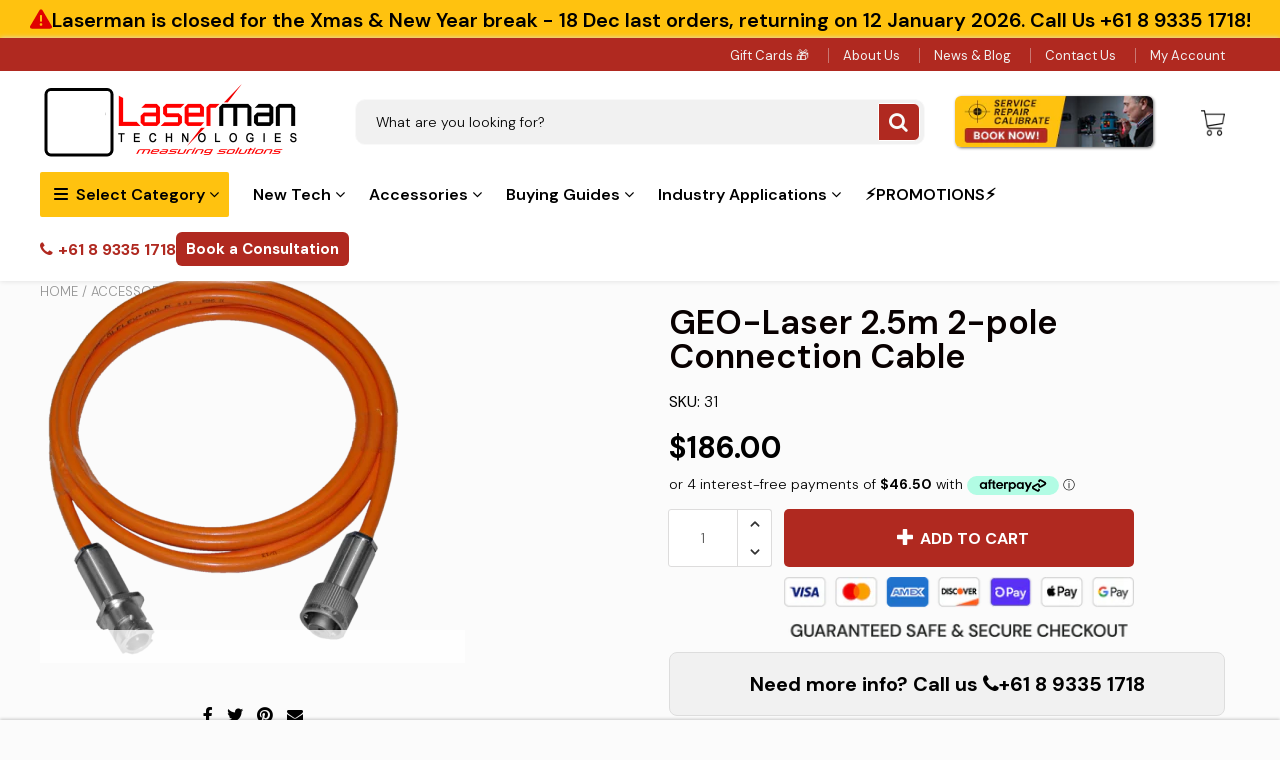

--- FILE ---
content_type: text/html
request_url: https://placement-api.afterpay.com/?mpid=laserman.myshopify.com&placementid=null&pageType=product&zoid=9.0.85
body_size: 714
content:

  <!DOCTYPE html>
  <html>
  <head>
      <link rel='icon' href='data:,' />
      <meta http-equiv="Content-Security-Policy"
          content="base-uri 'self'; default-src 'self'; font-src 'self'; style-src 'self'; script-src 'self' https://cdn.jsdelivr.net/npm/zoid@9.0.85/dist/zoid.min.js; img-src 'self'; connect-src 'self'; frame-src 'self'">
      <title></title>
      <link rel="preload" href="/index.js" as="script" />
      <link rel="preload" href="https://cdn.jsdelivr.net/npm/zoid@9.0.85/dist/zoid.min.js" integrity="sha384-67MznxkYtbE8teNrhdkvnzQBmeiErnMskO7eD8QwolLpdUliTdivKWx0ANHgw+w8" as="script" crossorigin="anonymous" />
      <div id="__AP_DATA__" hidden>
        {"errors":{"mcr":null},"mcrResponse":{"data":{"errors":[],"config":{"mpId":"laserman.myshopify.com","createdAt":"2023-09-28T17:09:59.195463707Z","updatedAt":"2025-11-14T01:28:55.704886206Z","config":{"consumerLending":{"metadata":{"shouldForceCache":false,"isProductEnabled":false,"updatedAt":"2025-11-14T01:28:55.704851646Z","version":0},"details":{}},"interestFreePayment":{"metadata":{"shouldForceCache":false,"isProductEnabled":true,"updatedAt":"2025-11-14T01:28:55.704833205Z","version":0},"details":{"minimumAmount":{"amount":"1.00","currency":"AUD"},"maximumAmount":{"amount":"4000.00","currency":"AUD"},"cbt":{"enabled":true,"countries":["AU","GB","NZ"],"limits":{}}}},"merchantAttributes":{"metadata":{"shouldForceCache":false,"isProductEnabled":true,"updatedAt":"2025-11-14T01:28:55.704858366Z","version":0},"details":{"analyticsEnabled":true,"tradingCountry":"AU","storeURI":"http://www.laserman.com.au","tradingName":"Laserman","vpuf":true}},"onsitePlacements":{"metadata":{"version":0},"details":{"onsitePlacements":{}}},"cashAppPay":{"metadata":{"shouldForceCache":false,"isProductEnabled":false,"updatedAt":"2025-11-14T01:28:55.704880826Z","version":0},"details":{"enabledForOrders":false,"integrationCompleted":false}},"promotionalData":{"metadata":{"version":0},"details":{"consumerLendingPromotions":[]}}}}},"errors":null,"status":200},"brand":"afterpay","meta":{"version":"0.35.4"}}
      </div>
  </head>
  <body></body>
  <script src="/index.js" type="application/javascript"></script>
  </html>
  

--- FILE ---
content_type: text/css
request_url: https://laserman.com.au/cdn/shop/t/19/assets/mystyles.css?v=181221421708379278261763955490
body_size: 2807
content:
body{line-height:1.6}header.header.container-fluid.perma-sticky{box-shadow:0 0 5px #ddd}.nice-select-1 .current{color:#fff}header .nice-select-1:after{border-color:#fff}.desktop-logo .laserman-hero{max-width:70px;margin-left:-6%;margin-right:-13px}@media (min-width: 1430px){.desktop-logo img.laserman-hero{margin-left:-12%}}@media (max-width: 1199px){.hidden-md{display:none}.w-full-md{width:100%!important;max-width:100%!important;flex:0 0 100%!important}div.menu-masonry{border-right:none}}@media (min-width: 993px){.menu>ul>li.slide>ul.normal-sub{min-height:167px}.header .menu_bar .menu>ul>li:nth-child(2)>ul{width:600px;columns:2;-webkit-columns:2;-moz-columns:2}.header .menu_bar .menu>ul>li:nth-child(2)>ul>li{border-right:1px solid #ddd}.header .menu_bar .menu .media-body h4{text-transform:uppercase}.header .menu_bar .menu .grid__product-image img{height:216px;width:auto;object-fit:cover}.menu-masonry{column-count:4;column-gap:10px;padding-top:20px;border-right:1px solid #e1e1e1}.menu-masonry .menu-masonry-cols{margin:0 0 10px;display:grid;grid-template-rows:1fr auto;break-inside:avoid}.menu-masonry .menu-masonry-cols ul{margin-bottom:0}.menu-masonry a:after{content:"";display:block;position:absolute;top:calc(100% + 1px);left:0;width:100%;border-bottom:1px solid var(--header-megamenu-link-color);transition:transform .3s cubic-bezier(.28,.75,.22,.95);transform:scaleX(0);transform-origin:right center}.menu-masonry a:hover{color:var(--header-megamenu-link-hover-color)!important;text-decoration:none}.menu-masonry a:hover:after{transform:scale(1);transform-origin:left center}.index-section .collection-products .collection-products__product{width:20%}}@media (max-width: 991px){.footer__col-menu h4{text-align:center}.home-reviews-grid .home-reviews__wrapper{column-count:2}}.right-side-masonry{padding-top:20px}.text-xxs{font-size:13px}.text-center{text-align:center}.footer__col-menu h4{color:#fff;margin-bottom:10px}.footer .footer__menu{margin-left:0}.footer li.footer__menu-item{width:100%;line-height:1.5}.rte .h2,.rte h2{font-size:23px}.rte .h3,.rte h3{font-size:18px}.rte .h1,.rte h1{font-size:27px}.product-motivator-text{font-weight:600;color:#b02920}h1{font-size:27px;margin-bottom:15px}.product-reasons__reason span{font-size:13px}.product-additional-btns .btn.btn-1{background-color:#000!important;margin:10px 0 0;font-size:17px;border:1px solid #000}.product-additional-btns .btn.btn-2{background-color:#fff!important;border:1px solid #000;color:#000!important;margin:10px 0 0;font-size:17px;transition:background-color .3s,color .3s}.product-additional-btns .btn:hover{background-color:#690b05!important;color:#fff!important}body:not(.bclastemplate-index) .main-content{padding-top:20px}.breadcrumb{font-size:13px}.container.article-container{max-width:900px}article img{border-radius:4px}article ul{text-align:left}article .section-header{margin-top:-120px;position:relative;margin-bottom:20px}article .section-header .section-header__left{background-color:#b02920;color:#fff;padding:5px;border-radius:4px;box-shadow:0 0 2px #a8a6a6;text-align:center}article .section-header__left .blog_meta span,article .section-header__left .blog_meta a{color:#ddd}.blogs-display-flex .blog_meta{font-size:15px}#blog-search .input-group--underline{display:flex;flex-wrap:wrap;gap:10px}#blog-search{margin-bottom:10px;padding:0 15px}#blog-search #search-term-news{width:calc(100% - 130px);border-radius:10px}#result-found-count{padding:0 15px;margin-bottom:10px;font-size:14px;display:inline-block;color:#b02920;font-weight:700}.team-heading h2:before{content:"";width:120px;background-color:#b02920;height:5px;position:absolute;top:-6px}.home-reviews-grid .home-reviews__wrapper{display:block;flex-wrap:unset;column-count:3;column-gap:20px}.home-reviews-grid .home-reviews__wrapper>div{flex:0 0 100%;max-width:100%;display:grid;grid-template-rows:1fr auto;break-inside:avoid;text-align:center;margin-bottom:20px;padding:10px;border-radius:10px;border:1px solid #ddd}@media (min-width: 768px){.product-additional-btns{display:grid;column-count:2;grid-template-columns:auto auto;column-gap:15px}div.blogs-display-flex{display:block;flex-wrap:unset;column-count:3;column-gap:10px}.blogs-display-flex .col-sm-4{flex:0 0 100%;max-width:100%;display:grid;grid-template-rows:1fr auto;margin-bottom:10px;break-inside:avoid}}@media (max-width: 767px){.mobile_bar_shipping_text{color:#fff}.home-reviews-grid .home-reviews__wrapper{column-count:1}.grid__item,h1{font-size:10px}}.font-weight-bold{font-weight:700}.plain-card h3{font-weight:600;font-size:21px}.mb-5{margin-bottom:2rem}.pt-0{padding-top:0!important}.item-card:hover img{transform:scale(1.1)}.custom-card .img-card{width:305px;height:228px;overflow:hidden}.img-card img{width:305px;height:228px;object-fit:cover;object-position:center;transition:transform 1s}.img-card img.w-full,.custom-card .img-card.w-full{width:100%}.section{padding:60px 0;position:relative}.px-0{padding-left:0!important;padding-right:0!important}a.card-link{display:flex;align-items:center;font-size:14px;column-gap:4px}.content-card h3{font-size:21px;font-weight:600}@media (min-width: 1024px){.grid-cols-4{display:grid;grid-template-columns:23.8% 23.8% 23.8% 23.8%;grid-column-gap:20px;grid-row-gap:20px}.grid-cols-3{display:grid;grid-template-columns:32.1% 32.1% 32.1%;grid-column-gap:20px;grid-row-gap:20px}.grid-cols-2{display:grid;grid-template-columns:49.5% 49.5%;grid-column-gap:20px;grid-row-gap:20px}}@media (min-width: 768px) and (max-width: 1023px){.grid-cols-4{display:grid;grid-template-columns:31.3% 31.3% 31.3%;grid-column-gap:20px;grid-row-gap:20px}.grid-cols-3{display:grid;grid-template-columns:32.1% 32.1% 32.1%;grid-column-gap:20px;grid-row-gap:20px}}@media (max-width: 767px){.one-half{width:100%}.item-card{margin-bottom:20px}}.item-card{background-color:#fff;border-radius:10px;overflow:hidden;box-shadow:0 0 5px silver}.custom-grid-four-cols .card-link svg{width:20px}.page-info{font-size:16px;line-height:1.6;background:#fff}.content-card{padding:25px 15px}.px-3{padding-left:15px;padding-right:15px}.page-image{border-radius:10px;box-shadow:0 0 5px silver;width:100%;height:auto}.page-header-overlay{background:#fff;background:linear-gradient(180deg,#fff 50% 50%,#ffffffb3);width:100%;height:100%;z-index:0;position:absolute;top:0;left:0}.grid-cols-2 img{border-radius:6px}.page-header-area h1{font-weight:800;margin-bottom:0}.page-header-area h2{font-size:20px}.page-header-area{position:relative;text-align:center;padding:80px 20px;margin:30px auto;border-radius:10px;background-color:#fff;overflow:hidden;box-shadow:0 0 6px #cdcdcd}@media (min-width: 768px){#mobile-filter-sidebar{display:none}}.submit__filter:hover,.submit__filter:focus,.submit__filter:active{background-color:#ffc20d!important}.submit__filter{margin-top:10px;max-width:200px}.template-collection .mobile-filter-sidebar-heading{background-color:#6a7171;color:#fff}.template-collection .section-header{border-bottom:0px}.mfilter-inner{padding:10px 1rem;border-left:1px solid #6a7171;border-bottom:1px solid #6a7171;border-right:1px solid #6a7171}.mfilter-inner select{width:100%}.relative{position:relative}.product-grid-item__save-amount--absolute{z-index:100}.freshipping-badge.product-badges--bottom-right .product-badges__badge{width:100%;height:33px;bottom:0;left:0;right:0;margin:0 auto;background-color:#ffffffc7;text-align:center}.freshipping-badge.product-badges--bottom-right .product-badges__badge>img{max-width:150px;right:0}.text-right{text-align:right}.mb-2{margin-bottom:10px}.contact-page .contact-box>p,.contact-page .help-text-contact{color:#000}.contact-page .help-text-contact{margin-bottom:15px}.page--item .rte{margin-top:40px}@media (min-width: 768px){.collection-page__products-row{padding-left:30px}}.collection-page__wrapper .rte--header{margin-bottom:15px}.similar--item{display:flex;gap:10px;padding:5px;border-radius:4px;background-color:#f7f7f7;box-shadow:0 0 6px #ddd;margin:10px 0;justify-content:space-between}.similar--item:hover{background-color:#f6f6f6;box-shadow:none}@media (max-width: 767px){.similar--item{flex-direction:column}}.similar--item .s--price{font-size:20px;font-weight:600;padding:5px;width:130px}.similar--item .s--thumb{width:85px}.similar--item .s--title{width:100%;max-width:362px}.js-slideshow-hero{cursor:pointer}.vendor-section .new-collection-list__grid{row-gap:20px}.product--no-image{height:auto;width:100%}.text-bold{font-weight:600}.flex{display:flex}.flex-1{flex:1 1 0%}.flex-right{height:100%;display:flex;align-items:center}.page-custom-field ul{list-style-type:disc;padding-left:40px;margin-bottom:20px}.page-custom-field h2{margin:14px 0}.container .five.columns{width:355px;position:relative}.benifits-content ul{margin-left:10px}.container .six.columns{width:340px;position:relative}.flex-moba{width:100%;display:flex;gap:10px}.five .select.btn{margin-left:0;margin-bottom:-14px;padding:8px 30px;position:absolute;bottom:35px;width:100%;max-width:237px}@media only screen and (min-width: 960px) and (max-width: 1199px){.container .five.columns{width:280px}}@media only screen and (max-width: 767px){.selector-tab button,.selector-tab li{width:100%}.image-with-carousel .slick-slide{padding:5px!important}.sm-mb-3{margin-bottom:20px}.custom-html-section h1{font-size:14px!important}.custom-html-section img{width:8em!important}.collection-page .collection-page__product{padding:2px!important}.product-grid-item .product-grid-item__price{margin-top:-10px}.product-sale-label{right:0!important;left:60%!important;font-weight:400;font-size:6px;padding:2px 4px}}.text-xs{font-size:13px}.bg-gray{background-color:#f5f5f5}.image-with-carousel .slick-slide{padding:10px}.px-30{padding-left:0;padding-right:0}.js-img-carousel-next{position:absolute;top:50%;width:40px;height:40px;font-size:25px;color:#414141;border-radius:50%;border:none;box-shadow:0 4px 16px 1px #0003;line-height:33px;background-color:#fff;display:flex;align-items:center;justify-content:center;vertical-align:middle;text-align:center;cursor:pointer;transform:translateY(-50%);transition-property:background-color,color,border-color;transition-duration:.4s;right:0}.image-with-carousel .slick-track{margin-left:0}@media (max-width: 1199px) and (min-width: 768px){.product-grid-item__info{height:130px!important}.product-grid-item__save-amount--static{display:none!important}product-grid-item__inner{max-height:500px!important;height:300px!important}.image-with-carousel .product-grid-item__media{height:146px!important}.image-with-carousel .slick-slide{padding:5px!important}.btn{margin-right:8px!important;border:1px solid #fff}.image-with-text__title{font-size:40px!important}}@media (max-width: 1366px) and (min-width: 1024px){.search_panel .btn-success{margin-right:0!important;border:1px solid #fff}.custom-html-section h1{font-size:16px!important}}@media (max-width: 820px) and (min-width: 1180px){.holiday-alert .wrapper>div .icon-alert p{font-size:16px!important}.custom-html-section h1{font-size:14px!important}svg{width:20px!important}}.header .menu-right li:first-child{border-right:0}.header .menu-right .header_time,#menu .mm-spn--open .menu-contact:before{display:none!important}.header .menu-right .header_phone{padding:0;display:flex;justify-content:end}.exit-popup-html{padding:30px;background-color:#e6e6e6;margin-top:20px;border-radius:8px;box-shadow:0 0 3px #ddd}.exit-popup-html h3{margin-bottom:20px;font-size:28px;font-weight:800}.exit-popup-html a{font-size:30px;font-weight:800}.header .menu-right .header_phone a,#menu .mm-spn--open .menu-contact a{font-size:28px;font-weight:800;color:#b02920;display:inline-flex;align-items:center}@media screen and (max-width: 992px){.search .fa-search{color:#333!important}.header .logo img{max-height:50px}}@media screen and (max-width: 767px){#menu .mm-spn--open .menu-contact a{font-size:20px}div nav#menu li.center.menu-contact{margin-top:2rem!important;padding-bottom:1rem}}.more-info-text{padding:15px;font-size:20px;font-weight:800;border:1px solid #ddd;border-radius:8px;text-align:center;background-color:#f1f1f1}.font-bold{font-weight:800}.text-primary{color:#b63a31}.js-img-carousel-next{display:inline-flex!important}.section-collage{margin-top:60px}.section-collage h2{font-size:30px;text-transform:uppercase;font-weight:800;letter-spacing:1px;text-align:center;margin-bottom:20px}.collage-masonry .masonry--item{margin-bottom:1rem}.collage-masonry{column-count:4;column-gap:1em}@media only screen and (min-width: 1024px){.collage-masonry{column-count:4}}@media only screen and (max-width: 1023px) and (min-width: 768px){.collage-masonry{column-count:3}.collection-page .collection-page__product.collection-page__product--five{width:20%;max-height:280px}}@media only screen and (max-width: 767px){.collage-masonry{column-count:2}.section-collage{margin-top:30px}.h1{font-size:35px}.hero-banner-section img{width:100%;object-fit:contain;object-position:center}.product-grid-item .product-grid-item__media{max-height:150px!important}.collection-page .collection-page__product.collection-page__product--five{width:20%;max-height:210px}.product-grid-item .product-grid-item__save-amount.product-grid-item__save-amount--static{font-size:8px;margin:0}.product-grid-item__price .h5{font-size:10px;font-weight:700;align-items:center;display:block;text-decoration:none;text-align:center;line-height:1.1;padding:12px 0}.product-grid-item .product-grid-item__product-name{line-height:1.5}}.h1{font-weight:800;line-height:1.3}@media (min-width: 1025px){.h1{font-size:50px}}@media (min-width: 768px){.h1{font-size:40px}}.max-w-lg{max-width:800px;margin:0 auto}.hero-banner-section img{border-radius:8px;margin-bottom:20px}.product-badges .product-badges__badge{z-index:50!important}.product-badges.product-badges--topright .product-badges__badge{top:0;right:0;left:0;width:25%;height:14px}.product-sale-label{right:0!important;left:70%}.product-grid-item .badges.bottomright.upward{bottom:71px;width:100%}.masonry-content{color:#000c;display:-webkit-box;font-size:12px;font-weight:700;height:2.5rem;line-height:1.25rem;margin-bottom:.625rem;overflow:hidden;-webkit-text-decoration:none;text-decoration:none;text-overflow:ellipsis;word-break:break-word;-webkit-box-orient:vertical;-webkit-line-clamp:3}.masonry--item:hover{box-shadow:0 2px 4px #00000040;cursor:pointer;position:relative;transform:all .3s ease-in-out}.image-with-text .image-with-text__column{background:#fff}div.menu-right ul{display:-webkit-flex;display:flex;gap:10px;align-items:center}body .header .menu-right .header_phone a{font-size:16px}.header .consultation--btn{padding:0}.header .consultation--btn a{font-size:15px;font-weight:800;color:#fff;display:inline-flex;align-items:center;background-color:#b02920;padding:5px 10px;border-radius:6px}.header .consultation--btn a:hover{background-color:#fff;color:#b02920;border:2px solid #b02920}.header_phone a:hover{background-color:#f1f1f1}@media (max-width: 1430px) and (min-width: 991px){header.header>.menu_bar>.container{display:block}header.header>.menu_bar .menu-right{margin-top:15px;margin-bottom:15px}}
/*# sourceMappingURL=/cdn/shop/t/19/assets/mystyles.css.map?v=181221421708379278261763955490 */


--- FILE ---
content_type: image/svg+xml
request_url: https://cdn.shopify.com/s/files/1/0200/7988/files/Lasermans-hero-logo_SVG.svg?v=1760589093
body_size: 6347
content:
<svg viewBox="0 0 140 140" height="140" width="140" xmlns:xlink="http://www.w3.org/1999/xlink" xmlns="http://www.w3.org/2000/svg">
  <defs>
    <style>
      .cls-1 {
        fill: none;
        stroke: #000;
        stroke-width: 6px;
        fill-rule: evenodd;
      }
    </style>
  </defs>
  <path d="M13.994,4.969H126.008a10,10,0,0,1,10,10V126.06a10,10,0,0,1-10,10H13.994a10,10,0,0,1-10-10V14.969A10,10,0,0,1,13.994,4.969Z" class="cls-1"></path>
  <image xlink:href="[data-uri]" height="127" width="124" y="8" x="12" data-name="Laserman w-out border (1)" id="Laserman_w-out_border_1_"></image>
</svg>


--- FILE ---
content_type: application/javascript;charset=UTF-8
request_url: https://maillist-manage.com.au/wa/ActionLogger?callback=processData&webAutoId=2b4fd5fd12c65d3285d99e9840ff3268e&zuid=236d190c791b067a6b5d32211acff08ef&domain=2ebc9af1b36bbc6324280f9a9219db4a4&orgDomainId=2c60a03fa64fcbace59b2b5e462ada7d16a73058460b2a736&reqType=0&ref=&socialshare=null&value=GEO-Laser%202.5m%202-pole%20Connection%20Cable&action=viewed&url=https%3A%2F%2Flaserman.com.au%2Fproducts%2Fgeo-laser-2-pole-connection-cable-2-5m-laser-accessories&parentUrl=https%3A%2F%2Flaserman.com.au%2Fproducts%2Fgeo-laser-2-pole-connection-cable-2-5m-laser-accessories
body_size: 733
content:
zcCallback({status:"200", zc_cu:"3zb02f1ed5093a1cfa1109a12a00d3189a\-v3z8f8095f480a4fb7439beaa234f46b847be543c21b817a8f7fa0396472f2bf3a5"});
zcVisitorExpCallback({status:"200", zc_cu_exp:"1767338047000,1"});
zcTouchPointCallback({status:"200", zc_tp:"3z15d20082cdc2c0b0155a146eea2f5340e5ef51702dc3e95b2482bd42a2bca342"});


--- FILE ---
content_type: application/x-javascript; charset=utf-8
request_url: https://bundler.nice-team.net/app/shop/status/laserman.myshopify.com.js?1767375850
body_size: -360
content:
var bundler_settings_updated='1754278199';